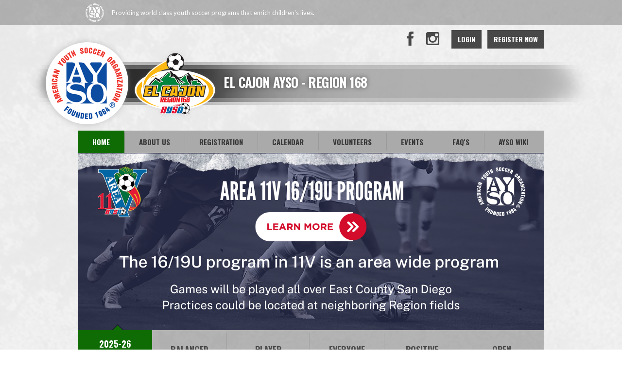

--- FILE ---
content_type: text/html; charset=utf-8
request_url: https://www.google.com/recaptcha/api2/aframe
body_size: 267
content:
<!DOCTYPE HTML><html><head><meta http-equiv="content-type" content="text/html; charset=UTF-8"></head><body><script nonce="CdttxxQNSHFuKN1dXgL4Cg">/** Anti-fraud and anti-abuse applications only. See google.com/recaptcha */ try{var clients={'sodar':'https://pagead2.googlesyndication.com/pagead/sodar?'};window.addEventListener("message",function(a){try{if(a.source===window.parent){var b=JSON.parse(a.data);var c=clients[b['id']];if(c){var d=document.createElement('img');d.src=c+b['params']+'&rc='+(localStorage.getItem("rc::a")?sessionStorage.getItem("rc::b"):"");window.document.body.appendChild(d);sessionStorage.setItem("rc::e",parseInt(sessionStorage.getItem("rc::e")||0)+1);localStorage.setItem("rc::h",'1768582563136');}}}catch(b){}});window.parent.postMessage("_grecaptcha_ready", "*");}catch(b){}</script></body></html>

--- FILE ---
content_type: text/css
request_url: https://www.elcajonayso.com/desktopmodules/bsb/bsb.contentrotator/clientresources/responsive960x365/responsive960x365.css?cdv=297
body_size: 452
content:
.r960365 ul.slider 						{ margin: 0; padding: 0; }
.r960365 ul.slider li.slide				{ margin: 0; padding: 0; list-style: none; float: left; }
.r960365 ul.slider .caption				{ display: none; padding: 18px; font-family: "Lato",Arial,Helvetica,sans-serif; 
										font-size: 14px; line-height: 20px; color: #fff; }
.r960365 ul.slider .caption h2				{ font-family: 'bitterbold',Georgia, serif; font-size: 18px; line-height: 24px; color: #0074d9; }
.r960365 ul.pager						{ margin: 0; padding: 0; background: #0b263d; display: table; }
.r960365 ul.pager li						{ margin: 0; padding: 0; list-style: none; display: table-cell; padding: 16px; 
										font-family: 'bitterbold',Georgia, serif; font-size: 18px; line-height: 24px; color: #fff;
										text-align: center; cursor: pointer; *display: inline-block; zoom: 1; min-width: 16.66%;
										vertical-align: middle; position: relative; }
.r960365 ul.pager li:before				{ content: ""; position: absolute; top: 6px; bottom: 6px; width: 1px; right: 0; background: #0074d9;
										-ms-filter: "progid:DXImageTransform.Microsoft.Alpha(Opacity=30)";
										filter: alpha(opacity=30); -moz-opacity: 0.3; -khtml-opacity: 0.3; opacity: 0.3; }
.r960365 ul.pager li:last-child:before		{ content: ""; display: none; }
.r960365 ul.pager li:hover,
.r960365 ul.pager li:focus,
.r960365 ul.pager li:active,
.r960365 ul.pager li.selected				{ position: relative; background: #0074d9; }
.r960365 ul.pager li.selected:after		{ content: ""; position: absolute; top: -10px; left: 50%; margin: 0 0 0 -5px; 
										border-left: 10px solid transparent; border-right: 10px solid transparent; border-bottom: 10px solid #0074d9; }
.r960365 ul.pager li.selected:before		{ content: ""; position: absolute; top: -13px; left: 50%; margin: 0 0 0 -8px; width: 0; height: 0; right: auto; bottom: auto;
										border-left: 13px solid transparent; border-right: 13px solid transparent; border-bottom: 13px solid rgba(0,0,0,0.3);
										-ms-filter: "progid:DXImageTransform.Microsoft.Alpha(Opacity=100)"; filter: alpha(opacity=100); 
										-moz-opacity: 1; -khtml-opacity: 1; opacity: 1; background: transparent; display: block; }